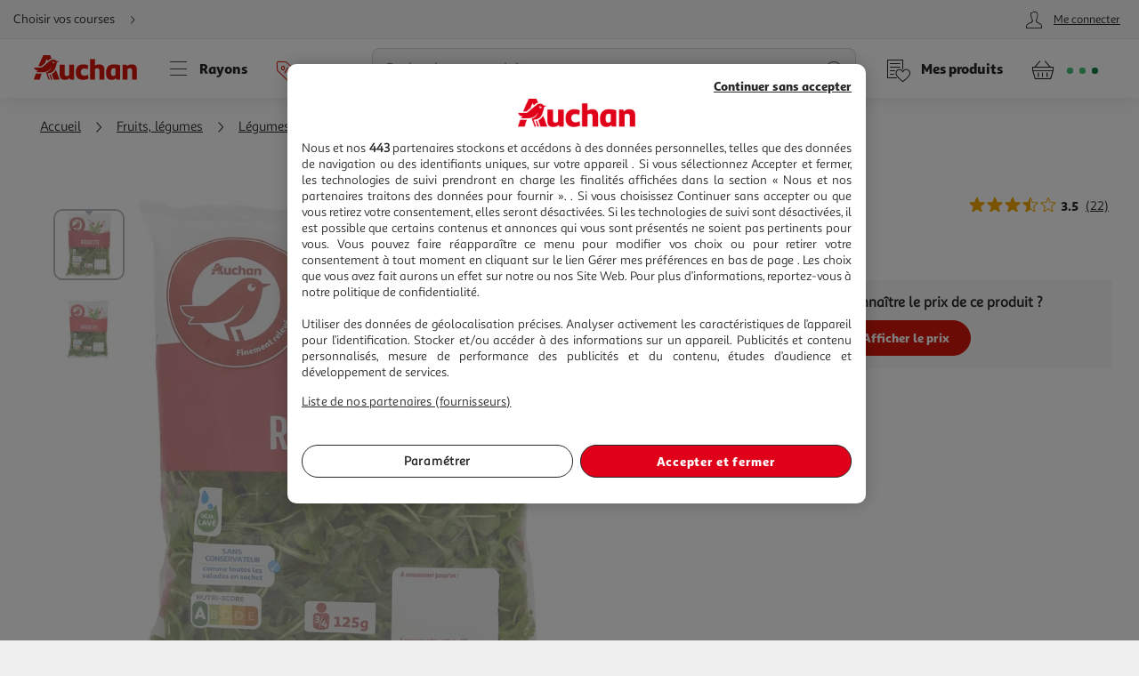

--- FILE ---
content_type: application/javascript; charset=utf-8
request_url: https://www.auchan.fr/xch/v8/asset-server/sav_2025.04.16-0/webjars/a_lazyloadImages2/dist/index.min.js
body_size: 581
content:
define("a_events-2.0.*", ["/xch/v8/asset-server/sav_2025.04.16-0/webjars/a_events2/dist/index.min.js"], function(v) { return v; });
define("a_lazyload-2.0.*", ["/xch/v8/asset-server/sav_2025.04.16-0/webjars/a_lazyload2/dist/index.min.js"], function(v) { return v; });
define(["a_lazyload-2.0.*","a_events-2.0.*"],function(n,r){return i={},a.m=o=[function(e,t,n){"use strict";Object.defineProperty(t,"__esModule",{value:!0});var r=function(e,t,n){return t&&a(e.prototype,t),n&&a(e,n),e};function a(e,t){for(var n=0;n<t.length;n++){var r=t[n];r.enumerable=r.enumerable||!1,r.configurable=!0,"value"in r&&(r.writable=!0),Object.defineProperty(e,r.key,r)}}var o,i=n(1),s=(o=i)&&o.__esModule?o:{default:o},u=n(2);r(l,[{key:"_init",value:function(){var t=this;this.lazyLoad=new s.default,this.lazyLoad.addLazyLoad({qs:"."+this.cssClass,handler:function(e){return t._imagesHandler(e)}})}},{key:"_imagesHandler",value:function(e){for(var t=0;t<this.lazyAttributes.length;t++){var n=e.getAttribute(this.lazyAttributes[t].source);null!=n&&(e.setAttribute(this.lazyAttributes[t].target,n),e.removeAttribute(this.lazyAttributes[t].source))}e.classList.remove(this.cssClass)}}]),r=l;function l(){var e=this;return function(e,t){if(!(e instanceof t))throw new TypeError("Cannot call a class as a function")}(this,l),window.G=window.G||{},window.G.instances=window.G.instances||{},window.G.instances.lazyloadImages||((window.G.instances.lazyloadImages=this).cssClass="lazy",this.lazyAttributes=[{source:"data-srcset",target:"srcset"},{source:"data-src",target:"src"},{source:"data-style",target:"style"}],(0,u.addEvent)(document,"DOMContentLoaded",function(){e._init()})),window.G.instances.lazyloadImages}t.default=new r},function(e,t){e.exports=n},function(e,t){e.exports=r}],a.c=i,a.d=function(e,t,n){a.o(e,t)||Object.defineProperty(e,t,{enumerable:!0,get:n})},a.r=function(e){"undefined"!=typeof Symbol&&Symbol.toStringTag&&Object.defineProperty(e,Symbol.toStringTag,{value:"Module"}),Object.defineProperty(e,"__esModule",{value:!0})},a.t=function(t,e){if(1&e&&(t=a(t)),8&e)return t;if(4&e&&"object"==typeof t&&t&&t.__esModule)return t;var n=Object.create(null);if(a.r(n),Object.defineProperty(n,"default",{enumerable:!0,value:t}),2&e&&"string"!=typeof t)for(var r in t)a.d(n,r,function(e){return t[e]}.bind(null,r));return n},a.n=function(e){var t=e&&e.__esModule?function(){return e.default}:function(){return e};return a.d(t,"a",t),t},a.o=function(e,t){return Object.prototype.hasOwnProperty.call(e,t)},a.p="/",a(a.s=0);function a(e){if(i[e])return i[e].exports;var t=i[e]={i:e,l:!1,exports:{}};return o[e].call(t.exports,t,t.exports,a),t.l=!0,t.exports}var o,i});

--- FILE ---
content_type: application/javascript; charset=utf-8
request_url: https://www.auchan.fr/xch/v8/cart-renderer/sav_2025-12-19-0/js/header-cart-scripts.min.js
body_size: 707
content:
define("a_events-2.0.*", ["/xch/v8/asset-server/sav_2025.04.16-0/webjars/a_events2/dist/index.min.js"], function(v) { return v; });
define("a_trackingservice-2.0.*", ["/xch/v8/asset-server/sav_2025.04.16-0/webjars/a_trackingservice2/dist/index.min.js"], function(v) { return v; });
define("a_utils-2.0.*", ["/xch/v8/asset-server/sav_2025.04.16-0/webjars/a_utils2/dist/index.min.js"], function(v) { return v; });
define("lark-cart-js-api", ["/xch/v8/cart-renderer/sav_2025-12-19-0/webjars/lark-cart-js-api/js/cart-service.min.js"], function(v) { return v; });
define(["a_utils-2.0.*","lark-cart-js-api","a_events-2.0.*","a_trackingservice-2.0.*"],function(r,n,a,o){return i=[function(t,e){t.exports=r},function(t,e){t.exports=n},function(t,e){t.exports=a},,,,,function(t,e){t.exports=o},,,,function(t,e,r){"use strict";r.r(e);var n=r(2),a=r(0),o=r(1),c=r.n(o),e=r(7),i=r.n(e);new class{constructor(){Object(n.addEvent)(document,o.CART_UPDATE,this._handleCartUpdate,null,this),Object(n.addEvent)(document,o.BEFORE_CART_UPDATE,this._handleBeforeCartUpdate,null,this),c.a.getCart().then(t=>{i.a.commit("cartItems",this._buildItems(t)).push("cartUpdate"),this._updateHeaderCartTotal(t)})}_handleCartUpdate(t){this._updateHeaderCartTotal(t.detail)}_handleBeforeCartUpdate(){this._toggleCartLoading(!0)}_updateHeaderCartTotal(t){if(t){const e=Object(a.qs)(".cartAmount",{cache:!1});if(e&&t.prices&&t.prices.totalPrice&&null!==t.prices.totalPrice.amount&&t.prices.totalPrice.currency){const r=new Intl.NumberFormat(navigator.language||userLanguage,{currency:t.prices.totalPrice.currency,style:"currency",minimumFractionDigits:2,maximumFractionDigits:2});e.innerText=r.format(t.prices.totalPrice.amount/100),this._toggleCartLoading(!1)}}}_toggleCartLoading(t){const e=Object(a.qs)(".header-cart",{cache:!1});e&&e.classList.toggle("loading",Object(a.isTrue)(t))}_buildItems(t){if(t)return t.items.map(t=>({productId:t.cartItem.productId,actualQuantity:t.cartItem&&t.cartItem.offering?t.cartItem.offering.actualQuantity:0,name:t.product&&t.product.name?t.product.name:"",price:t.offer&&t.offer.price&&t.offer.price.amount?t.offer.price.amount:0,brand:t.product&&t.product.brand&&t.product.brand.name?t.product.brand.name:""}))}}}],u={},c.m=i,c.c=u,c.d=function(t,e,r){c.o(t,e)||Object.defineProperty(t,e,{enumerable:!0,get:r})},c.r=function(t){"undefined"!=typeof Symbol&&Symbol.toStringTag&&Object.defineProperty(t,Symbol.toStringTag,{value:"Module"}),Object.defineProperty(t,"__esModule",{value:!0})},c.t=function(e,t){if(1&t&&(e=c(e)),8&t)return e;if(4&t&&"object"==typeof e&&e&&e.__esModule)return e;var r=Object.create(null);if(c.r(r),Object.defineProperty(r,"default",{enumerable:!0,value:e}),2&t&&"string"!=typeof e)for(var n in e)c.d(r,n,function(t){return e[t]}.bind(null,n));return r},c.n=function(t){var e=t&&t.__esModule?function(){return t.default}:function(){return t};return c.d(e,"a",e),e},c.o=function(t,e){return Object.prototype.hasOwnProperty.call(t,e)},c.p="/",c(c.s=11);function c(t){if(u[t])return u[t].exports;var e=u[t]={i:t,l:!1,exports:{}};return i[t].call(e.exports,e,e.exports,c),e.l=!0,e.exports}var i,u});